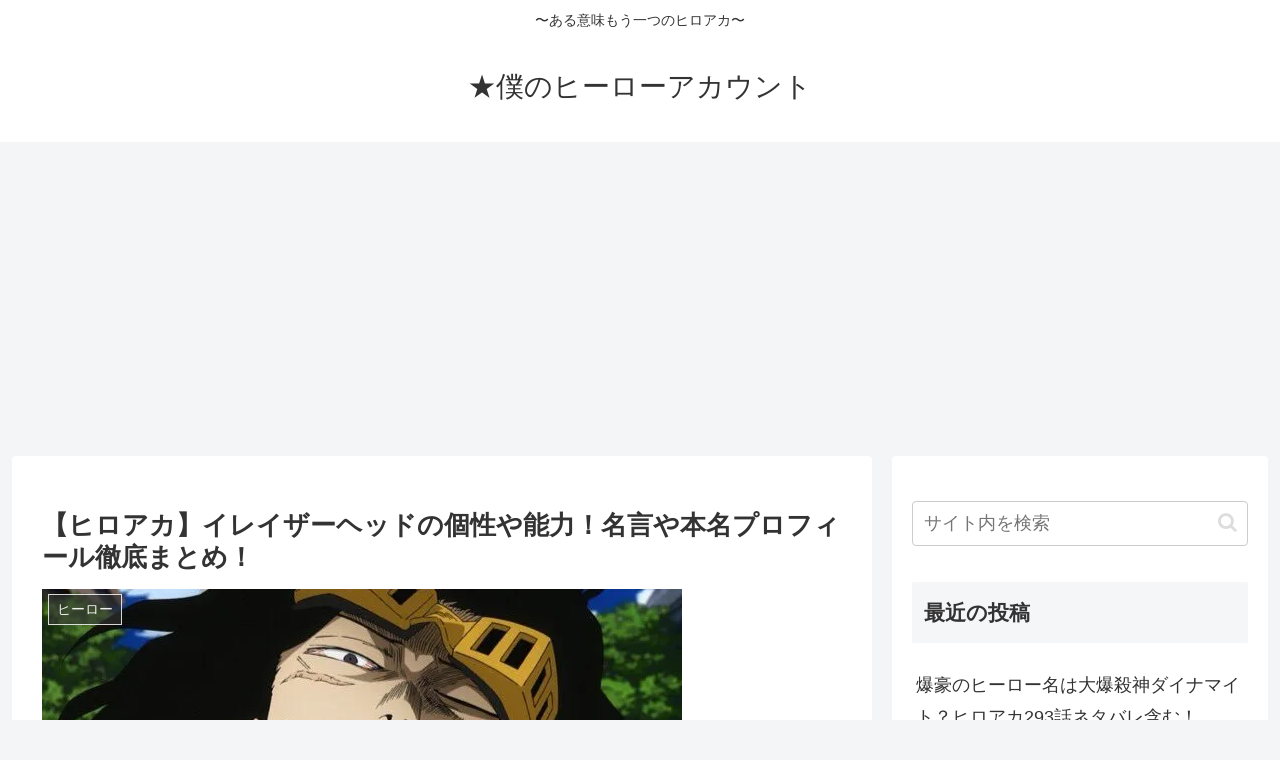

--- FILE ---
content_type: text/html; charset=utf-8
request_url: https://www.google.com/recaptcha/api2/aframe
body_size: 266
content:
<!DOCTYPE HTML><html><head><meta http-equiv="content-type" content="text/html; charset=UTF-8"></head><body><script nonce="_DnIicJc28zpTU7hNFCHTg">/** Anti-fraud and anti-abuse applications only. See google.com/recaptcha */ try{var clients={'sodar':'https://pagead2.googlesyndication.com/pagead/sodar?'};window.addEventListener("message",function(a){try{if(a.source===window.parent){var b=JSON.parse(a.data);var c=clients[b['id']];if(c){var d=document.createElement('img');d.src=c+b['params']+'&rc='+(localStorage.getItem("rc::a")?sessionStorage.getItem("rc::b"):"");window.document.body.appendChild(d);sessionStorage.setItem("rc::e",parseInt(sessionStorage.getItem("rc::e")||0)+1);localStorage.setItem("rc::h",'1769051213257');}}}catch(b){}});window.parent.postMessage("_grecaptcha_ready", "*");}catch(b){}</script></body></html>